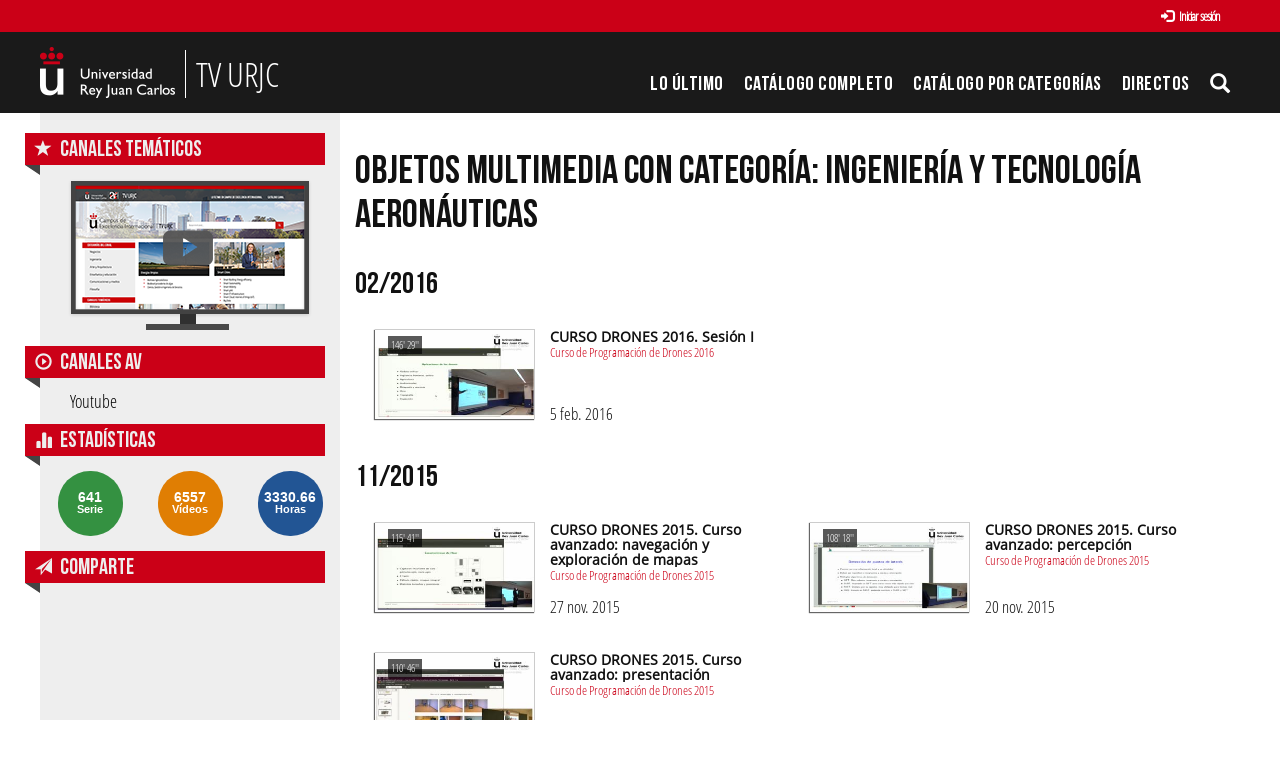

--- FILE ---
content_type: text/html; charset=UTF-8
request_url: https://tv.urjc.es/multimediaobjects/tag/U330100
body_size: 4943
content:
<!doctype html>
<html class="" lang="es">
<head>
            <meta name="viewport" content="initial-scale=1">
        <meta http-equiv="X-UA-Compatible" content="IE=edge,chrome=1">
        <!--[if lt IE 9]>
        <script src="http://html5shim.googlecode.com/svn/trunk/html5.js"></script>
        <![endif]-->
        <meta charset="UTF-8"/>
                    <meta name="robots" content="index, follow"/>
                <meta name="revisit-after" content="1 days"/>
        <meta name="language" content="es"/>
        <meta name="keywords" content="webtv, tv, University, URJC, pumukit"/>
        <title>TV URJC</title>

            <link href="/bundles/pumukitwebtv/css/bootstrap.min.css" type="text/css" rel="stylesheet" media="screen"/>
        <link href="/webtv/css/webtv.css" type="text/css" rel="stylesheet" media="screen"/>
            
            <script src="/bundles/pumukitwebtv/js/jquery.min.js" type="text/javascript"></script>
        <script src="/bundles/pumukitwebtv/js/bootstrap.min.js" type="text/javascript"></script>
    
        <link rel="icon" type="image/x-icon" href="/bundles/pumukiturjcwebtv/images/favicon.ico"/>
</head>
<body class="">
            <div class="container-fluid">
        <!--HEADER-->
        <div class="row header visible-lg">
            <div class="header" id="header-upperbar">
            <div class="header-content">
                <div class="row">
                    <div class="col-xs-12">
          <span class="pull-right">
            <div class="col-xs-12">
  
      <a href="https://tv.urjc.es/auth" type="button" class="login-button btn btn-xs btn-default" title="Log in">
      <span class="glyphicon glyphicon-log-in"></span> Iniciar sesión    </a>
  </div>

              </span>
                    </div>
                </div>
            </div>
        </div>
        <div class="header-content">
            <div class="row">
                <div class="col-xs-4 logo">
                    <a href="https://tv.urjc.es/" style="overflow: hidden" class="visible-lg">
                        <img src="/bundles/pumukiturjcwebtv/images/Logos/URJC-Logo.png" style="max-height:100%; float: left">
                        <span class="logo-title" style="float: left">TV URJC</span>
                    </a>
                </div>
                <div class="col-xs-8">
                    <div class="vertical-menu menu-block">
    <div class="clear"></div>
    <ul class="gf-menu gf-splitmenu l1 top">
        <li class="parent ">
            <a class="item" href="/latestuploads">
                Lo último
            </a>
        </li>
        <li class="parent ">
            <a class="item" href="/mediateca/alphabetically">
                Catálogo Completo            </a>
        </li>
        <li class="parent ">
            <a class="item" href="/categories">
                Catálogo por categorías            </a>
        </li>
                        <li id="urjc-menu-live-broadcasting" class="parent">
            <a class="item" href="/lives">
                Directos
            </a>
        </li>
        <li class="item173 parent">
                            <a href="#" class="item collapsed" data-toggle="collapse" data-target="#pumukit-navbar-collapse-3">
                                <span class="glyphicon glyphicon-search"></span>
                </a>
        </li>
    </ul>
</div>
<script type="text/javascript">
    var route = "/lives/is/broadcasting";
    var isLiveUrl = 0;
    var isLiveNextUrl = 0;

    if(isLiveUrl != 1) {
        function isBroadcasting() {
            $.ajax(route, {
                type: 'GET',
                success: function (response, textStatus, jqXHR) {
                    if (response['islivebroadcasting']) {
                        if (!isLiveUrl && (!$('#urjc-menu-live-broadcasting').hasClass('live-broadcasting') || !$('#urjc-navbar-toggle-1').hasClass('live-broadcasting') || !$('#urjc-mobile-live-link').hasClass('live-broadcasting'))) {
                            $('#urjc-menu-live-broadcasting').addClass('live-broadcasting');
                            $('#urjc-navbar-toggle-1').addClass('live-broadcasting');
                            $('#urjc-mobile-live-link').addClass('live-broadcasting');
                        } else if (isLiveUrl && !isLiveNextUrl) {
                            if (window.forcereloadonlive == true) {
                                window.location.reload()
                            }
                        }
                    } else if (!isLiveUrl && ($('#urjc-menu-live-broadcasting').hasClass('live-broadcasting') || $('#urjc-navbar-toggle-1').hasClass('live-broadcasting') || $('#urjc-mobile-live-link').hasClass('live-broadcasting'))) {
                        $('#urjc-menu-live-broadcasting').removeClass('live-broadcasting');
                        $('#urjc-navbar-toggle-1').removeClass('live-broadcasting');
                        $('#urjc-mobile-live-link').removeClass('live-broadcasting');
                    }
                }
            });
        }

        isBroadcasting();

        window.setInterval(function (e) {

            isBroadcasting();
        }, 60000);
    }
</script>
                </div>
            </div>
        </div>
        <div class="collapse" id="pumukit-navbar-collapse-3">
            <div class="container">
                
<div class="search-box">
    <form class="input-group stylish-input-group" method="get" action="/searchmultimediaobjects">
        <label for="search-box-base" class="sr-only">
            Buscar        </label>
        <input type="text" class="form-control" placeholder="Buscar..." name="search" id="search-box-base" />
        <span class="input-group-addon">
            <label for="submit-button-base" class="sr-only">Enviar</label>
            <button type="submit" id="submit-button-base" style="border:0;background:transparent;" title="Enviar">
                <span class="glyphicon glyphicon-search"></span>
            </button>
        </span>
    </form>
</div>
            </div>
        </div>
    </div>
<div class="row hidden-lg">
    <nav class="navbar navbar-default col-lg-3">
    <div class="navbar-header">
        <div class="row mobile_header">
        <span class="navbar-brand">
            <a href="https://tv.urjc.es/" style="overflow: hidden" class="hidden-lg">
    <img src="/bundles/pumukiturjcwebtv/images/Logos/URJC-Logo.png">
</a>
        </span>
            <div class="pull-right">                 <span class="pull-right hidden-xs" style="margin:15px 2px">
                <div class="col-xs-12">
  
      <a href="https://tv.urjc.es/auth" type="button" class="login-button btn btn-xs btn-default" title="Log in">
      <span class="glyphicon glyphicon-log-in"></span> Iniciar sesión    </a>
  </div>

                </span>
                <span class="hidden-xs">
            
            </span>
                                                <button type="button" class="navbar-toggle collapsed" data-toggle="collapse" data-target="#pumukit-navbar-collapse-1" id="urjc-navbar-toggle-1">
                    <span class="sr-only">TOGGLE NAVIGATION</span>
                    <span class="icon-bar"></span>
                    <span class="icon-bar"></span>
                    <span class="icon-bar"></span>
                </button>
                <button type="button" class="navbar-toggle collapsed" data-toggle="collapse" data-target="#pumukit-navbar-collapse-2">
                    <span class="sr-only">TOGGLE SEARCH</span>
                    <span class="glyphicon glyphicon-search"></span>
                </button>
            </div>
        </div>
        <div class="collapse navbar-collapse" id="pumukit-navbar-collapse-2">
            
<div class="search-box">
    <form class="input-group stylish-input-group" method="get" action="/searchmultimediaobjects">
        <label for="search-box-mobile" class="sr-only">
            Buscar        </label>
        <input type="text" class="form-control" placeholder="Buscar..." name="search" id="search-box-mobile" />
        <span class="input-group-addon">
            <label for="submit-button-mobile" class="sr-only">Enviar</label>
            <button type="submit" id="submit-button-mobile" style="border:0;background:transparent;" title="Enviar">
                <span class="glyphicon glyphicon-search"></span>
            </button>
        </span>
    </form>
</div>
        </div>
    </div>
    <div class="row">
        <div class="collapse navbar-collapse" id="pumukit-navbar-collapse-1">
            <div class="row widget slidebar">
    <ul class="nav navbar-nav">
        <!-- Announces -->
        <li>
            <a href="/latestuploads"
               class="element ">
                Lo último
            </a>
        </li>

        <!-- Mediateca -->
        <li>
            <a href="/mediateca/alphabetically" class="element ">
                Catálogo Completo            </a>
        </li>

        <!-- Videos by category -->
        <li>
            <a href="/categories" class="element ">
                Catálogo por categorías            </a>
        </li>

                <!-- Live Channels -->
        <li>
            <a id="urjc-mobile-live-link" href="/lives" class="element ">
                Directos
            </a>
        </li>

        <li class="dropdown">
            <a href="#" class="dropdown-toggle" data-toggle="dropdown" role="button" aria-haspopup="true" aria-expanded="false">
                Canales Temáticos                <span class="caret"></span>
            </a>
            <ul class="dropdown-menu">
                                <li style="text-align:center; padding: 10px 20px;">
                    <a href="/video/58065cf3d68b14c5068b4568" class="element">
                        <img src="/bundles/pumukiturjcwebtv/images/other/video-presentacion-canales-thumbnail.png"/>
                    </a>
                </li>
                                <li role="separator" class="divider"></li>
                <li>
                    <a class="element" href="https://www.youtube.com/user/universidadurjc" target="_blank">
                        Youtube                    </a>
                </li>
            </ul>
        </li>

    </ul>
    <ul class="nav navbar-nav visible-xs">
        <li>
            <div class="col-xs-12">
  
      <a href="https://tv.urjc.es/auth" type="button" class="login-button btn btn-xs btn-default" title="Log in">
      <span class="glyphicon glyphicon-log-in"></span> Iniciar sesión    </a>
  </div>

            </li>
    </ul>
</div>


        </div><!--END navbar-collapse-->
    </div>
</nav>
</div>
        <!--BREADCRUMBS-->
        <div class="row breadcrumbs_color">
            <div class="breadcrumbs_wrapper" role="navigation">
                <div class="col-md-12">
    <ol class="breadcrumb">
        <li>
            <a href="/" >
                TV URJC
            </a>
        </li>

                    <li>
                <a href="/multimediaobjects/tag/U330100" class="active">
                    Ingeniería y tecnología aeronáuticas
                </a>
            </li>
        
        
            </ol>
</div>

<script type="text/javascript">
    $(function () {
        var breadcrumbs_seriesa = $('#breadcrumbs_series_a');
        var breadcrumbs_mmobja = $('#breadcrumbs_mmobj_a');
        if (!breadcrumbs_mmobja.length && !breadcrumbs_seriesa.length) {
            return false;
        }
        var breadcrumbLiHeight = ($('.breadcrumb li').first().height()) + 8;
        var breadcrumbHeight = ($('.breadcrumb').height());
        var breadcrumbSeriesTitle = breadcrumbs_seriesa.height();
        var appendSeries, appendMultimediaObject = false;
        while (((breadcrumbSeriesTitle + 3) > breadcrumbLiHeight) || (breadcrumbHeight > breadcrumbLiHeight)) {
            if (breadcrumbs_seriesa.text().trim().length > 20) {
                breadcrumbs_seriesa.text(breadcrumbs_seriesa.text().substring(0, breadcrumbs_seriesa.text().trim().length - 1));
                appendSeries = true;
            } else {
                breadcrumbs_mmobja.text(breadcrumbs_mmobja.text().substring(0, breadcrumbs_mmobja.text().trim().length - 1));
                if(breadcrumbs_mmobja.text().trim().length < 20) {
                    break;
                }
                appendMultimediaObject = true;
            }
            breadcrumbSeriesTitle = $('.breadcrumb').height();
            breadcrumbHeight = ($('.breadcrumb').height());
        }
        if (appendMultimediaObject) breadcrumbs_mmobja.append("...");
        if (appendSeries) breadcrumbs_seriesa.append("...");
    });
</script>

            </div>
        </div>
        <div class="row pmk-content">
            <div class="wrapper-center">
                <!--LATERAL_MENU-->
                <div class="col-lg-3 visible-lg">
                    <div class="row widget slidebar">
    <ul>
        <!-- Channels -->
        <li class="menu-title">
            <h2>
                <span class="glyphicon glyphicon-star" style="font-size: 17px" aria-hidden="true"></span>
                Canales Temáticos            </h2>
        </li>

                                <li style="text-align:center; padding: 10px 20px;">
              <a href="/video/58065cf3d68b14c5068b4568">
                <img src="/bundles/pumukiturjcwebtv/images/other/video-presentacion-canales-thumbnail.png" />
              </a>
            </li>
        
        
    </ul>

    <ul>
        <li class="menu-title">
            <h2>
                <span class="glyphicon glyphicon-play-circle" style="font-size: 17px" aria-hidden="true"></span>
                Canales AV            </h2>
        </li>
        <!-- Youtube -->
        <li>
            <a class="element" href="https://www.youtube.com/user/universidadurjc" target="_blank">
                Youtube            </a>
        </li>

        <!-- Statistics -->
        <li class="menu-title">
            <h2>
                <span class="glyphicon glyphicon-stats" style="font-size: 17px" aria-hidden="true"></span>
                Estadísticas            </h2>
        </li>

        <div class="widget_Slidebar" id="total">

    <div class="" style="padding: 15px 15px">
        <div class="row">
            <div class="col-xs-4">
                <div class="stats-circle center-block" style="background-color: #349141">
                    <div>
                        641
                    </div>
                    <div class="stats-label">Serie</div>
                </div>
            </div>
            <div class="col-xs-4">
                <div class="stats-circle center-block" style="background-color: #E07E03">
                    <div>
                        6557
                    </div>
                    <div class="stats-label">Vídeos</div>
                </div>
            </div>
            <div class="col-xs-4">
                <div class="stats-circle center-block" style="background-color: #225594">
                    <div>
                        3330.66
                    </div>
                    <div class="stats-label">Horas</div>
                </div>
            </div>
        </div>
    </div>
</div>


        <!-- Share -->
        <li class="menu-title">
            <h2>
                <span class="glyphicon glyphicon-send" style="font-size: 17px" aria-hidden="true"></span>
                Comparte            </h2>
        </li>

        <!-- Go to www.addthis.com/dashboard to customize your tools -->
<!-- Go to www.addthis.com/dashboard to customize your tools -->
<div style="text-align:center;">
    <div class="addthis_sharing_toolbox">&nbsp;</div>
</div>
    </ul>
</div>

                    <div class="clearfix"></div>
                </div>
                <!--MAIN BODY-->
                <div class="main-content-wrapper">
                    <div class="main-content col-lg-9">
                                                        <div class="row">
        <div class="col-xs-12">
            <br>
            <div class="row">
                <div class="col-xs-12">
                    <h1 class="title-for-crumbs">Objetos multimedia con categoría: Ingeniería y tecnología aeronáuticas</h1>
                </div>
            </div>
            <div class="list-by-tag">
                                                                            <div class="name row">
                <div class="col-xs-12">
                    <h2>02/2016</h2>
                </div>
            </div>
        
                    <!--Multimedia object-->
<div class="col-md-6">
    <a href="/video/579f2c7cd68b1420378b613a">
        <div class="pumukit_mmobj">
            <div class="thumbnail">
                <span class="video-duration">146&#039; 29&#039;&#039;</span>
                <img alt="serial_pic" class="serial thumbnailimg" src="https://tv.urjc.es/uploads/pic/series/579f2b6ad68b140a378b47e6/video/579f2c7cd68b1420378b613a/160919130910.jpg"/>
                <div class="thumbnailholder"></div>
            </div>
            <div class="info-wrapper">
                <div class="info">
                    <div class="title" title="CURSO DRONES 2016. Sesión I 

 Presentación del curso e introducción a la robótica aérea.">
                        <span class="mmobj_thumbnail_title">CURSO DRONES 2016. Sesión I</span>
                    </div>
                    <div class="subtitle">
                                                    <abbr title="Curso de Programación de Drones 2016">Curso de Programación de Drones 2016</abbr>
                                            </div>
                    <div class="date mmobj">
                                                    5 feb. 2016
                                            </div>
                </div>
            </div>
        </div>
    </a>
</div>
        
                                                                        <div class="name row">
                <div class="col-xs-12">
                    <h2>11/2015</h2>
                </div>
            </div>
        
                    <!--Multimedia object-->
<div class="col-md-6">
    <a href="/video/579f2c79d68b1420378b6119">
        <div class="pumukit_mmobj">
            <div class="thumbnail">
                <span class="video-duration">115&#039; 41&#039;&#039;</span>
                <img alt="serial_pic" class="serial thumbnailimg" src="https://tv.urjc.es/uploads/pic/series/579f2b6ad68b140a378b47c8/video/579f2c79d68b1420378b6119/160919130856.jpg"/>
                <div class="thumbnailholder"></div>
            </div>
            <div class="info-wrapper">
                <div class="info">
                    <div class="title" title="CURSO DRONES 2015. Curso avanzado: navegación y exploración de mapas 

 Práctica sobre la navegación y exploración de mapas con los drones.">
                        <span class="mmobj_thumbnail_title">CURSO DRONES 2015. Curso avanzado: navegación y exploración de mapas</span>
                    </div>
                    <div class="subtitle">
                                                    <abbr title="Curso de Programación de Drones 2015">Curso de Programación de Drones 2015</abbr>
                                            </div>
                    <div class="date mmobj">
                                                    27 nov. 2015
                                            </div>
                </div>
            </div>
        </div>
    </a>
</div>
        
                                                
                    <!--Multimedia object-->
<div class="col-md-6">
    <a href="/video/579f2c79d68b1420378b6116">
        <div class="pumukit_mmobj">
            <div class="thumbnail">
                <span class="video-duration">108&#039; 18&#039;&#039;</span>
                <img alt="serial_pic" class="serial thumbnailimg" src="https://tv.urjc.es/uploads/pic/series/579f2b6ad68b140a378b47c8/video/579f2c79d68b1420378b6116/160919130852.jpg"/>
                <div class="thumbnailholder"></div>
            </div>
            <div class="info-wrapper">
                <div class="info">
                    <div class="title" title="CURSO DRONES 2015. Curso avanzado: percepción 

 Se va a tratar en este tema el tema de la percepción">
                        <span class="mmobj_thumbnail_title">CURSO DRONES 2015. Curso avanzado: percepción</span>
                    </div>
                    <div class="subtitle">
                                                    <abbr title="Curso de Programación de Drones 2015">Curso de Programación de Drones 2015</abbr>
                                            </div>
                    <div class="date mmobj">
                                                    20 nov. 2015
                                            </div>
                </div>
            </div>
        </div>
    </a>
</div>
        
                                                
                    <!--Multimedia object-->
<div class="col-md-6">
    <a href="/video/579f2c79d68b1420378b6110">
        <div class="pumukit_mmobj">
            <div class="thumbnail">
                <span class="video-duration">110&#039; 46&#039;&#039;</span>
                <img alt="serial_pic" class="serial thumbnailimg" src="https://tv.urjc.es/uploads/pic/series/579f2b6ad68b140a378b47c8/video/579f2c79d68b1420378b6110/160901131930.jpg"/>
                <div class="thumbnailholder"></div>
            </div>
            <div class="info-wrapper">
                <div class="info">
                    <div class="title" title="CURSO DRONES 2015. Curso avanzado: presentación 

 Presentación de curso de drones y se dan las primeras nociones para su programación.">
                        <span class="mmobj_thumbnail_title">CURSO DRONES 2015. Curso avanzado: presentación</span>
                    </div>
                    <div class="subtitle">
                                                    <abbr title="Curso de Programación de Drones 2015">Curso de Programación de Drones 2015</abbr>
                                            </div>
                    <div class="date mmobj">
                                                    13 nov. 2015
                                            </div>
                </div>
            </div>
        </div>
    </a>
</div>
        
                                                                        <div class="name row">
                <div class="col-xs-12">
                    <h2>06/2015</h2>
                </div>
            </div>
        
                    <!--Multimedia object-->
<div class="col-md-6">
    <a href="/video/579f2c75d68b1420378b6056">
        <div class="pumukit_mmobj">
            <div class="thumbnail">
                <span class="video-duration">151&#039; 01&#039;&#039;</span>
                <img alt="serial_pic" class="serial thumbnailimg" src="https://tv.urjc.es/uploads/pic/series/579f2b6ad68b140a378b47c8/video/579f2c75d68b1420378b6056/160901133049.jpg"/>
                <div class="thumbnailholder"></div>
            </div>
            <div class="info-wrapper">
                <div class="info">
                    <div class="title" title="CURSO DRONES 2015. Curso básico: conceptos de control 

 La sesión se centra en elaborar decisiones para transmitir órdenes a los motores para dirigir y planificar las rutas con el dron.">
                        <span class="mmobj_thumbnail_title">CURSO DRONES 2015. Curso básico: conceptos de control</span>
                    </div>
                    <div class="subtitle">
                                                    <abbr title="Curso de Programación de Drones 2015">Curso de Programación de Drones 2015</abbr>
                                            </div>
                    <div class="date mmobj">
                                                    26 jun. 2015
                                            </div>
                </div>
            </div>
        </div>
    </a>
</div>
        
                                                
                    <!--Multimedia object-->
<div class="col-md-6">
    <a href="/video/579f2c75d68b1420378b6053">
        <div class="pumukit_mmobj">
            <div class="thumbnail">
                <span class="video-duration">154&#039; 10&#039;&#039;</span>
                <img alt="serial_pic" class="serial thumbnailimg" src="https://tv.urjc.es/uploads/pic/series/579f2b6ad68b140a378b47c8/video/579f2c75d68b1420378b6053/160901133043.jpg"/>
                <div class="thumbnailholder"></div>
            </div>
            <div class="info-wrapper">
                <div class="info">
                    <div class="title" title="CURSO DRONES 2015. Curso básico: visión robótica 

 Se hace un acercamiento a los sensores a bordo del cuadricóptero para programarlo.">
                        <span class="mmobj_thumbnail_title">CURSO DRONES 2015. Curso básico: visión robótica</span>
                    </div>
                    <div class="subtitle">
                                                    <abbr title="Curso de Programación de Drones 2015">Curso de Programación de Drones 2015</abbr>
                                            </div>
                    <div class="date mmobj">
                                                    19 jun. 2015
                                            </div>
                </div>
            </div>
        </div>
    </a>
</div>
        
                                                
                    <!--Multimedia object-->
<div class="col-md-6">
    <a href="/video/579f2c75d68b1420378b6050">
        <div class="pumukit_mmobj">
            <div class="thumbnail">
                <span class="video-duration">169&#039; 15&#039;&#039;</span>
                <img alt="serial_pic" class="serial thumbnailimg" src="https://tv.urjc.es/uploads/pic/series/579f2b6ad68b140a378b47c8/video/579f2c75d68b1420378b6050/160901133036.jpg"/>
                <div class="thumbnailholder"></div>
            </div>
            <div class="info-wrapper">
                <div class="info">
                    <div class="title" title="CURSO DRONES 2015. Curso básico: presentación 

 Se explican los distintos drones que hay y los usos que se le dan.">
                        <span class="mmobj_thumbnail_title">CURSO DRONES 2015. Curso básico: presentación</span>
                    </div>
                    <div class="subtitle">
                                                    <abbr title="Curso de Programación de Drones 2015">Curso de Programación de Drones 2015</abbr>
                                            </div>
                    <div class="date mmobj">
                                                    12 jun. 2015
                                            </div>
                </div>
            </div>
        </div>
    </a>
</div>
        
    </div>
            <div class="row">
                <div class="col-xs-12 text-center">
    <ul class="pagination"><li class="prev disabled"><span>&larr; Anterior</span></li><li class="active"><span>1 <span class="sr-only">(current)</span></span></li><li class="next disabled"><span>Siguiente &rarr;</span></li></ul>
</div>
            </div>
        </div>
    </div>
                                            </div>
                </div>
                <div class="clearfix"></div>
            </div>
        </div>
        <!--END MAIN BODY-->
        <!--FOOTER-->
        <div class="row footer_row">
            <footer role="contentinfo">
    <div class="row footer-content">
            <div class="customweb-footer">
        2026 © Universidad Rey Juan Carlos - Calle Tulipán s/n. 28933 Móstoles. Madrid
        <strong>|</strong>
        <a href="/about">Sobre TV URJC</a> <strong>|</strong>
        <a href="/contact">Contacta</a> <strong>|</strong>
        <a href="/faq">FAQ</a> <strong>|</strong>
        <a target="_blank" href="http://www.urjc.es/aviso-legal-urjc">Aviso Legal</a> <strong>|</strong>
        <a target="_blank" href="https://online.urjc.es/es/para-docentes-investigadores/accesibilidad-usabilidad">Accesibilidad</a>
    </div>
    </div>
</footer>
        </div>
                       <div class="powered_by row">
                <div>
                    <img alt="PuMuKIT icon" src="/bundles/pumukitwebtv/images/favicon.ico" style="width: 10px;">
                    <a href="http://pumukit.org">
                        Powered by
                        <span style="font-style: italic">PuMuKIT 3.9.10</span>
                    </a>
                </div>
            </div>
    </div>

    </body>
</html>


--- FILE ---
content_type: text/css; charset=UTF-8
request_url: https://tv.urjc.es/webtv/css/webtv.css
body_size: 7946
content:











body {
    background: white;
}

ul, ol {
    list-style:none;
    margin: 0px;
    padding: 0px;
}
h1 {
    font-size: 40px;
    font-weight: bold;
    color: #111;
}
h2 {
    color: #111;

}
h3 {
    color: #111;
}
h4 {
    font-weight: bold;
    font-size: 1.2em;
}
footer {
    background: black;
    color: grey;
}

/*END BASE CSS*/
.footer-content {
    margin: 0 auto;
    max-width: 1200px;
    padding: 20px;
}
.footer-social {
    font-size: 40px;
}
.footer-social a {
    color: white;
}
.footer-social a:hover, .footer-social a:focus {
    text-decoration: none;
}
p.disabled {
    color: #767676;
}
.edit-pmk-icon {
    font-size:17px;
    color: #c05800;
}
/*BOOTSTRAP OVERRIDE*/
.label {
    margin: 0px;
    padding: 0px;
    background: none;
    color: #fff;
}
.label a{
    background: #767676;
    color: #fff;
    padding: 5px;
    margin: 2px;
    border-radius: 5px;
    display: inline-block;
}
.label:hover a{
    background: grey;
    color: #ececec;
}
.breadcrumb {
    color: #858585;
    background: #c05800;
    vertical-align:middle;
    line-height: 100%;
}
.breadcrumb a{
    color: #858585;
}
.breadcrumb a:hover{
    color: #858585;
    text-decoration: none;
}

.breadcrumbs_wrapper {
    margin: 0 auto;
    max-width: 1200px;
}
.breadcrumbs_color {
    background: #c05800;
}


.navbar {
    margin-bottom: 0px;
}
.navbar-brand {
    padding: 5px 5px 5px 15px;
}
.navbar-default {
    background-color: #eeeeee;
    border-color: #eeeeee;
    border: none;
}

.navbar-collapse {
    box-shadow: none;
    border: none;
}
.panel-default > .panel-heading {
    background: #ededed;
    color: #000;
}

/*END BOOTSTRAP OVERRIDE*/

.col-no-padding {
    overflow: auto;
}
.nomargin {
    margin: 0;
}
.nopadding {
    padding: 0;
}
.date, .num_views {
    text-align: right;
}
.date.mmobj {
    font-size: 1.2em;
    position: absolute;
    bottom: 10%;
    left: 180px;
    position: absolute;
    text-align: left;
}
.date.serial {
    left: 190px;
    bottom: 9%;
    position: absolute;
    font-size: 1.2em;
    text-align: inherit;
}
.header-content {
    margin: 0 auto;
    max-width: 1200px;
    color: white;
    min-height: 80px;
    padding: 15px 0px;
}
.header-content a, .mobile_header a{
    color: white;
}
.header-content .btn, .mobile_header .btn{
    color: white;
    background: #1a1a1a;
}
.info.serial {
    padding-left: 20px;
}
.info {
    float: left;
    padding-left: 10px;
    width: 100%;
    min-height: 60px;
    overflow: hidden;
    display: inline;
    word-wrap: break-word;
}
.info .title{
    font-weight: bold;
    font-size: 1em;
    max-height: 2.7em;
    word-wrap: break-word;
    overflow: hidden;
    -webkit-line-clamp: 2;
    display: -webkit-box;
    -webkit-box-orient: vertical;
    text-overflow: ellipsis;
}
.info .subtitle {
    font-weight: 400;
    margin: 5px 5px;
    font-size: 0.9em;
    text-overflow: ellipsis;
    white-space: nowrap;
    overflow: hidden;
}

.info-wrapper {
    overflow: hidden;
}
.language_select_wrapper {
    float: right;
    margin: 8px;
}
.language_select_wrapper .btn{
    background: none;
    border: none;
}

.main-content {
    overflow: hidden;
    background: #fff;
    min-height: 600px;
}
.main-content-wrapper {
    background: #fff;
}
.menu {
    background: #eeeeee;
    border: 0;
}
.mobile_header {
    background: #1a1a1a;
    color: white;
}
.mobile_header .navbar-toggle {
    padding: 7px 10px;
    height: 34px;
}

body.opencast-layout .main-content {
    max-width: 100%;
}
body.opencast-layout .breadcrumb_wrapper {
    max-width: 100%;
}

.mmobj_objects {
    margin-left: 3%;
}
.mmobj_serie {
    background: #ededed;
    padding: 3% 2%;
}
.mmobj_serie a {
    color: #2d699e; /* fix a11y */
}
.mmobj_serie small {
    color: #656565; /* fix a11y */
}
.number-videos.serial {
    position: absolute;
    bottom: 8%;
    right: 8%;
    color: white;
    font-size: 0.9em;
    background: rgba(0,0,0,0.65);
    padding: 1px 5px 1px 5px;
}
.parent-centering {
    text-align: center;
    /* May want to do this if there is risk the container may be narrower than the element inside */
    white-space: nowrap;
}
.parent-centering:before {
    content: '';
    display: inline-block;
    height: 100%;
    vertical-align: middle;
    margin-right: -0.25em; /* Adjusts for spacing */
}
.play_icon {
    position: absolute;
    margin: 10px;
    left: 0%;
    background: url("/bundles/pumukitwebtv/images/icons/play_icon.png") no-repeat center;
    background-size: contain;
    width: 28px;
    height: 28px;
    overflow: auto;
}
.play_icon.small {
    margin: 5px;
    width: 20px;
    height: 20px;
}
.pumukit_mmobjs{
    margin: 0 0%;
    overflow: hidden;
    color: #111;
}
.pumukit_mmobj {
    color: #111;
    height: 110px;
    overflow: hidden;
    margin: 10px 0px;
    padding: 5px;
/*    border-radius: 10px;*/
    position: relative;
}
.pumukit_mmobj a{
    color: #111;
}
@media screen and (max-device-width: 320px) {
    .pumukit_mmobj {
        padding-left: 0px;
        padding-right: 0px;
    }
}
.pumukit_mmobj:hover, .pumukit_mmobj:focus {
    background: #ededed;
    color: #111;
}
.pumukit_album {
    position: relative;
    float: left;
}
.row.pumukit {
    margin: 0 auto;
}
.search-box {
    margin: 8px;
}
.search-box button {
    padding: 1px 6px;
}
.search-box .input-group {
    border-radius: 8px;
    /*overflow: hidden;*/
}
.search-box .input-group input.form-control {
    border-radius: 4px;
}
#search-box-base,
#search-box-mobile
#search-box-sticky {
    border-radius: 4px;
    border-right: 0;
    border-bottom-right-radius: 0;
    border-top-right-radius: 0;
    box-shadow: none;
}
#search-box-base:focus,
#search-box-mobile:focus,
#search-box-sticky:focus {
    border-color: #ccc;
}
.search-form {
    margin: 10px;
    padding: 10px;
    background: #ededed;
    color: #111;
}
.search-form .input-group.date {
    width: 100%;
}
.search-form a {
    color: #2d699e; /* fix a11y */
}
.input-group-addon {
    background: white;
}
/*Thumbnails*/
.thumbnail {
    width: 164px;
    height: 94px;
}
.minimmobj {
    overflow: hidden;
    padding: 5px;
    margin-bottom: 10px;
}
.miniinfo-wrapper {
    overflow: hidden;
}
.miniinfo {
    width: 100%;
    margin-left: 8px;
}
.miniinfo .title {
    height: 1.2em;
    overflow: hidden;
    white-space: nowrap;
    text-overflow: ellipsis;
}
.miniinfo .subtitle {
    height: 1.2em;
    overflow: hidden;
    white-space: nowrap;
    text-overflow: ellipsis;
    margin-bottom: 5px;
}
.minithumbnail, .thumbnail {
    float: left;
    display: inline;
    margin-bottom:0px;
    text-align: center;
    border: 0;
    border-radius: 0px;
    box-shadow: 1px 1px 2px #666;
    background: #F3F3F3;
    padding: 2px;
    z-index: 3;
    position: relative;
}
.minithumbnail {
    padding: 1px;
    width: 122px;
    height: 69.5px;
}
.thumbnailwrapper {
    padding-left: 0px;
    min-width: 132px;
}
.minithumbnail.bodyMm, .thumbnail.bodyMm {
    margin-bottom: 5px;
}
.thumbnail img.thumbnailimg{
    max-width: 160px;
    max-height: 90px;
}
.minithumbnail img.thumbnailimg{
    max-width: 120px;
    max-height: 67.5px;
}
.minithumbnail img.thumbnailimg, .thumbnail img.thumbnailimg{
    margin: 0 auto;
    display: inline-block;
    vertical-align: middle;
}
.thumbnailholder {
    top: 2px;
    width: 160px;
    height: 90px;
}
.active.thumbnail{
    border: 4px rgb(192, 68, 68) solid;
    padding: 0px;
}
.active .thumbnailholder {
    top: 0px;
    width: 156px;
    height: 86px;
}
.minithumbnailholder {
    top: 1px;
    width: 120px;
    height: 67.5px;
}
.minithumbnailholder, .thumbnailholder {
    position: absolute;
    background:#000;
    z-index: -1;
}
.thumbnailo:nth-child(1) {
    z-index: 3;
    position: relative;
}
.thumbnailo:nth-child(2) {
    z-index: 2;
    transform: scale(0.97);
    position: absolute;
    left: 7px;
    top: 3px;
}
.thumbnailo:nth-child(3) {
    z-index: 1;
    transform: scale(0.94);
    position: absolute;
    left: 14px;
    top: 6px;
}
.video-duration {
    position: absolute;
    top: 8%;
    left: 8%;
    color: white;
    font-size: 0.8em;
    background:rgba(0,0,0,0.65);
    padding: 1px 3px;
}
.wrapper-center {
    width: 100%;
    vertical-align: middle;
    background: #eeeeee; /* Trick to color the menu's length */
    margin: 0 auto;
    min-height: 600px;
    max-width: 1200px;
}
/*CIES*/
.announces {
    margin-top: 40px;
}
.breadcrumb {
    margin: 0px;
    border-radius: 0px;
}

.media {
    padding: 2px 2px 15px 2px;
}
.media-heading.subtitle{
    height: 1em;
    font-size: 1em;
    line-height: 1;
    overflow: hidden;
}

.media-heading.title{
    line-height: 1;
    overflow: hidden;
    height: 1em;
    font-size: 1em;
    white-space: nowrap;
    text-overflow: ellipsis;
}
.media-body .date{
    line-height: 1;
    height: 1em;
    font-size: 1em;
}
.header {
    background: #1a1a1a;
    color: white;
}
.header.sticky {
    position: fixed;
    top: 0;
    transition: top 0.2s ease-in-out;
    width: 100%;
    z-index:6;
    color: white;
}
.header.sticky.nav-up {
    top: -60px;
}
.header.sticky.nav-up {
    top: 0;
}
.img_category img{
    width: 100%;
}
.img_category{
    position: relative;
    height: 100%;
}
.img_category.two {
    height: 50%;
}

.index_widget {
    margin-top: 15px;
    margin-bottom: 15px;
}
.index_widget .index_container .img_category.two{
    position: relative;
    display: block;
    padding-top: 4.35%;
}
.index_widget .index_container a{
    position: relative;
    display: block;
    overflow: auto;
    text-decoration: none;
}
.most-viewed h2, .recently-added h2 {
    font-weight: bold;
    font-size: 2em;
}
a:hover .cover {
    background: black;
    color: #eeeeee;

}
.cover {
   background: #eeeeee;
   color: black;
   font-weight: bold;
   font-size: 120%;
   width: 100%;
   padding: 8px;
}
@media (max-width: 992px) {
   .index_container .img_category.two {
        padding-top: 12.87% !important;
    }
    .index_container .img_category {
        padding-top: 5%;
    }
}
@media (max-width: 1199px) {
    .index_container .img_category,.index_container .img_category.two {
        padding-top: 8.67% !important;
    }
}

.panel-series .panel-body, .panel-related .panel-body{
    overflow-x: hidden;
    overflow-y: scroll;
    max-height: 400px;
}
.powered_by {
    background: black;
    color: white;
}
.powered_by a{
    color: white;
    text-decoration: none;
}
.powered_by div {
    max-width: 1200px;
    text-align: right;
    margin: 0 auto;
    padding: 10px 10px 10px 10px;
    font-size: 11px;
    position: relative;
}
.pumukit_announce {
    margin-top: 35px;
    overflow: auto;
}
.widget.slidebar {
    text-align: left;
    padding-top: 20px;
}
.widget.slidebar #total{
    text-align: center;
}
.widget.slidebar .element {
    display: block;
    font-size: 1.3em;
    text-decoration: none;
    padding: 10px 10px 10px 30px;
    color: black;
}

.pmk_menu_element {
    color: black !important;
}

.widget.slidebar .element:hover, .widget.slidebar .element.selected {
    background: #eeeeee;
    color: #eeeeee;
    margin-left: -65px;
    padding-left: 95px;
    z-index:10;
    text-decoration: none;
    transition: background 0.3s ease;
}

.pmk_menu_element:hover {
    background: #eeeeee !important;
    color: #eeeeee !important;
}


@media (max-width: 1199px) {
    .widget.slidebar, .widget.slidebar .dropdown-menu {
        text-align: center;
    }
}
.ellipsedtext-parent {
    overflow: hidden;
    width: 100%;
    height: 120%;
}
.ellipsedtext-leftmargin {
    float: left;
    width: 2%;
    height: 100%;
}
.ellipsedtext-testwrapper {
    float: right;
    width: 98%;
}
.ellipsedtext-text {
    width: 800%;
}
.ellipsedtext-textstopper {
    width: 87.5%;
    height: 1em;
    float: right;
}
.ellipsedtext-endtext {
    display:inline-block;
    width: 87.5%;
    height: 1em;
}
.ellipsedtext-overflowdetector {
    float: right;
    width: 2%;
    height: 20%;
    position:relative;
}
.ellipsedtext-ellipse {
    position: absolute;
    top: -1.5em;
    left: 4387%;
    z-index: 2;
    padding: 0 20px 0 15px;
    background: rgba(255,255,255,0);
    background: -moz-linear-gradient(left, rgba(255,255,255,0) 0%, rgba(255,255,255,1) 30%, rgba(255,255,255,1) 100%);
    background: -webkit-gradient(left top, right top, color-stop(0%, rgba(255,255,255,0)), color-stop(30%, rgba(255,255,255,1)), color-stop(100%, rgba(255,255,255,1)));
    background: -webkit-linear-gradient(left, rgba(255,255,255,0) 0%, rgba(255,255,255,1) 30%, rgba(255,255,255,1) 100%);
    background: -o-linear-gradient(left, rgba(255,255,255,0) 0%, rgba(255,255,255,1) 30%, rgba(255,255,255,1) 100%);
    background: -ms-linear-gradient(left, rgba(255,255,255,0) 0%, rgba(255,255,255,1) 30%, rgba(255,255,255,1) 100%);
    background: linear-gradient(to right, rgba(255,255,255,0) 0%, rgba(255,255,255,1) 30%, rgba(255,255,255,1) 100%);
    filter: progid:DXImageTransform.Microsoft.gradient( startColorstr='#ffffff', endColorstr='#ffffff', GradientType=1 );
}

.pumukit_mmobj:hover .ellipsedtext-ellipse {
    background: rgba(255,255,255,0);
    background: -moz-linear-gradient(left, rgba(255,255,255,0) 0%, #ededed 30%, #ededed 100%);
    background: -webkit-gradient(left top, right top, color-stop(0%, rgba(255,255,255,0)), color-stop(30%, #ededed), color-stop(100%, #ededed));
    background: -webkit-linear-gradient(left, rgba(255,255,255,0) 0%, #ededed 30%, #ededed 100%);
    background: -o-linear-gradient(left, rgba(255,255,255,0) 0%, #ededed 30%, #ededed 100%);
    background: -ms-linear-gradient(left, rgba(255,255,255,0) 0%, #ededed 30%, #ededed 100%);
    background: linear-gradient(to right, rgba(255,255,255,0) 0%, #ededed 30%, #ededed 100%);
    filter: progid:DXImageTransform.Microsoft.gradient( startColorstr='#ededed', endColorstr='#ededed', GradientType=1 );
}


h1 small,h2 small,h3 small,h4 small,h5 small,h6 small,.h1 small,.h2 small,.h3 small,.h4 small,.h5 small,.h6 small,h1 .small,h2 .small,h3 .small,h4 .small,h5 .small,h6 .small,.h1 .small,.h2 .small,.h3 .small,.h4 .small,.h5 .small,.h6 .small,
.pagination>.disabled>span,.pagination>.disabled>span:hover,.pagination>.disabled>span:focus,.pagination>.disabled>a,.pagination>.disabled>a:hover,.pagination>.disabled>a:focus {
    color: #767676;
}

.panel-heading.chat-panel-heading .panel-heading-table,
.panel-heading.twitter-panel-heading .panel-heading-table {
    display: table;
    width: 100%;
}
.panel-heading.chat-panel-heading .panel-heading-table .panel-heading-table-row,
.panel-heading.twitter-panel-heading .panel-heading-table .panel-heading-table-row {
    display: table-row;
}
.panel-heading.chat-panel-heading .panel-heading-table .panel-heading-table-row .panel-heading-table-cell,
.panel-heading.twitter-panel-heading .panel-heading-table .panel-heading-table-row .panel-heading-table-cell {
    display: table-cell;
    vertical-align: middle;
}
.panel-heading.chat-panel-heading .panel-heading-table .panel-heading-table-row .panel-heading-table-cell.panel-heading-image,
.panel-heading.twitter-panel-heading .panel-heading-table .panel-heading-table-row .panel-heading-table-cell.panel-heading-image {
    text-align: right;
}

.twitter-icon-heading,
.chat-icon-heading {
    height: 1em;
    float: right;
}

.widget_forbidden_error {
    text-align: center;
    margin-top: 10vh;
    font-size: 10vh;
    margin-bottom:6vh;
}

.widget_forbidden_error_message {
    text-align:center;
    margin-top: 3vh;
    font-size: 6vh;
    margin-bottom:2vh;
}

.widget_forbidden_message, .widget_unauthorized_message {
    text-align:center;
    margin-top: 3vh;
    font-size: 6vh;
    margin-bottom:6vh;
}

.widget_unauthorized_error {
    text-align: center;
    margin-top: 10vh;
    padding-top: 10vh;
    font-size: 10vh;
    margin-bottom:6vh;
}

.widget_unauthorized_error_message {
    text-align:center;
    margin-top: 3vh;
    font-size: 6vh;
    margin-bottom:2vh;
}

#player_password_check_fail {
    color: red;
    margin: 0 10px;
}

.widget_password {
    text-align: center;
    padding-top: 40px;
}

@media (min-width: 991.98px) {
    .widget_forbidden_error {
        text-align: center;
        margin-top: 10vh;
        font-size: 7vh;
        margin-bottom:6vh;
    }

    .widget_forbidden_error_message {
        text-align:center;
        margin-top: 3vh;
        font-size: 3vh;
        margin-bottom:2vh;
    }

    .widget_forbidden_message, .widget_unauthorized_message {
        text-align:center;
        margin-top: 3vh;
        font-size: 3vh;
        margin-bottom:6vh;
    }

    .widget_unauthorized_error {
        text-align: center;
        margin-top: 10vh;
        padding-top: 10vh;
        font-size: 7vh;
        margin-bottom:6vh;
    }

    .widget_unauthorized_error_message {
        text-align:center;
        margin-top: 3vh;
        font-size: 3vh;
        margin-bottom:2vh;
    }

    #player_password_check_fail {
        color: red;
        margin: 0 10px;
    }

    .widget_password {
        text-align: center;
        padding-top: 40px;
    }

    abbr, abbr[title], abbr[data-original-title] {
        text-decoration: none !important;
        border-bottom:0 !important;
    }
}


    .panel-series .current {
        background-color: #ededed;
    }



a, a:focus, a:hover {
    color: #cb0017;
}
.oneline {
    text-overflow: ellipsis;
    white-space: nowrap;
    overflow: hidden;
}
.oneline.event-name {
    line-height: 50px;
}
.oneline.description {
    height: 20px;
}

/**************************************
 ************* FONTS ******************
 *************************************/
@font-face {
    font-family: 'BebasNeue';
    src: url("/bundles/pumukiturjcwebtv/fonts/BebasNeue.eot");
    src: local(":)"), url("/bundles/pumukiturjcwebtv/fonts/BebasNeue.eot?#iefix") format("embedded-opentype"), url("/bundles/pumukiturjcwebtv/fonts/BebasNeue.woff") format("woff"), url("/bundles/pumukiturjcwebtv/fonts/BebasNeue.ttf") format("truetype"), url("/bundles/pumukiturjcwebtv/fonts/BebasNeue.svg") format("svg");
    font-style: normal;
    font-weight: normal;
}

@font-face {
    font-family: 'Open Sans Condensed';
    src: url("/bundles/pumukiturjcwebtv/fonts/OpenSans-CondLight.eot");
    src: local(":)"), url("/bundles/pumukiturjcwebtv/fonts/OpenSans-CondLight.eot?#iefix") format("embedded-opentype"), url("/bundles/pumukiturjcwebtv/fonts/OpenSans-CondLight.woff") format("woff"), url("/bundles/pumukiturjcwebtv/fonts/OpenSans-CondLight.ttf") format("truetype"), url("/bundles/pumukiturjcwebtv/fonts/OpenSans-CondLight.svg") format("svg");
    font-style: normal;
    font-weight: normal;
}

@font-face {
    font-family: 'GillSansDisplayMTPro-BdCn';
    src: url("/bundles/pumukiturjcwebtv/fonts/GillSansDisplayMTPro-BdCn.eot");
    src: local(":)"), url("/bundles/pumukiturjcwebtv/fonts/GillSansDisplayMTPro-BdCn.eot?#iefix") format("embedded-opentype"), url("/bundles/pumukiturjcwebtv/fonts/GillSansDisplayMTPro-BdCn.woff") format("woff"), url("/bundles/pumukiturjcwebtv/fonts/GillSansDisplayMTPro-BdCn.ttf") format("truetype"), url("/bundles/pumukiturjcwebtv/fonts/GillSansDisplayMTPro-BdCn.svg") format("svg");
    font-style: normal;
    font-weight: normal;
}

@font-face {
    font-family: 'GillSansMTPro-Bold';
    src: url("/bundles/pumukiturjcwebtv/fonts/GillSansMTPro-Bold.eot");
    src: local(":)"), url("/bundles/pumukiturjcwebtv/fonts//GillSansMTPro-Bold.eot?#iefix") format("embedded-opentype"), url("/bundles/pumukiturjcwebtv/fonts/GillSansMTPro-Bold.woff") format("woff"), url("/bundles/pumukiturjcwebtv/fonts/GillSansMTPro-Bold.ttf") format("truetype"), url("/bundles/pumukiturjcwebtv/fonts/GillSansMTPro-Bold.svg") format("svg");
    font-style: normal;
    font-weight: normal;
}

@font-face {
    font-family: 'GillSansMTPro-Light';
    src: url("/bundles/pumukiturjcwebtv/fonts/GillSansMTPro-Light.eot");
    src: local(":)"), url("/bundles/pumukiturjcwebtv/fonts/GillSansMTPro-Light.eot?#iefix") format("embedded-opentype"), url("/bundles/pumukiturjcwebtv/fonts/GillSansMTPro-Light.woff") format("woff"), url("/bundles/pumukiturjcwebtv/fonts/GillSansMTPro-Light.ttf") format("truetype"), url("/bundles/pumukiturjcwebtv/fonts/GillSansMTPro-Light.svg") format("svg");
    font-style: normal;
    font-weight: normal;
}

@font-face {
    font-family: 'Verlag';
    src: url("/bundles/pumukiturjcwebtv/fonts/Verlag-Bold.eot");
    src: local(":)"), url("/bundles/pumukiturjcwebtv/fonts/Verlag-Bold.eot?#iefix") format("embedded-opentype"), url("/bundles/pumukiturjcwebtv/fonts/Verlag-Bold.woff") format("woff"), url("/bundles/pumukiturjcwebtv/fonts/Verlag-Bold.ttf") format("truetype"), url("/bundles/pumukiturjcwebtv/fonts/Verlag-Bold.svg") format("svg");
    font-style: normal;
    font-weight: normal;
}

@font-face {
    font-family: 'Open Sans Regular';
    src: local('Open Sans Regular'), local('OpenSans-Regular'), url("/bundles/pumukiturjcwebtv/fonts/OpenSans-Regular.ttf") format("truetype");
    unicode-range: U+0000-00FF, U+0131, U+0152-0153, U+02BB-02BC, U+02C6, U+02DA, U+02DC, U+2000-206F, U+2074, U+20AC, U+2122, U+2191, U+2193, U+2212, U+2215, U+FEFF, U+FFFD;
    font-style: normal;
    font-weight: 400;
}
@font-face {
    font-family: 'Source Sans Pro';
    src: local('Source Sans Pro'), local('SourceSansPro-Regular'), url("/bundles/pumukiturjcwebtv/fonts/SourceSansPro-Regular.ttf") format("truetype");
    unicode-range: U+0000-00FF, U+0131, U+0152-0153, U+02BB-02BC, U+02C6, U+02DA, U+02DC, U+2000-206F, U+2074, U+20AC, U+2122, U+2191, U+2193, U+2212, U+2215, U+FEFF, U+FFFD;
    font-style: normal;
    font-weight: 400;
}

/******** End Fonts *****************/

/**************************************
 ************* LIST *******************
 *************************************/
.ulsquare {
    list-style: none;
    padding:0;
    margin:0 0 15px;

}

ul.ulsquare li {
    margin-left: 5px;
    padding-left: 3em;
    text-indent: -18px;
}

ul.ulsquare li:before {
    color: #cb0017;
    content: "■";
    font-size: 12px;
    margin-right: 10px;
}

.ulsquare a {
    color: black;
}


/**************************************
 *************** BS *******************
 *************************************/
.pagination > li > a,
.pagination > li > span {
    color: #cb0017;
}
.pagination > .active > a,
.pagination > .active > span,
.pagination > .active > a:hover,
.pagination > .active > span:hover,
.pagination > .active > a:focus,
.pagination > .active > span:focus {
    background-color: #cb0017;
    border-color: #cb0017;
}


/**************************************
 ************* URJC *******************
 *************************************/
/* General */
body{
    font-family: "open sans condensed";
}

h1, h2{
    text-transform: uppercase;
    font-family: 'BebasNeue' !important;
    -webkit-font-smoothing: antialiased;
    -moz-osx-font-smoothing: grayscale;
    font-style: normal;
    font-weight: normal;
    text-shadow: none;
    /*font-size: 36px;*/
}

/* Header*/
.header-content {
    min-height: 15px;
    padding: 0px;
}

.header-content .btn{
    border: none;
    font-size: 0.95em;
    font-weight: bold;
    letter-spacing: -0.07em;
}

.header-content .btn:hover{
    background-color: rgba(0,0,0,0.15) !important;
}

.header-content .btn .glyphicon {
    margin-right: 5px;
}

.header-content .logo{
    padding: 15px;
}

.header-content .vertical-menu{
    padding-top: 20px;
}

#header-upperbar, #header-upperbar .header-content .btn {
    background-color: #cb0017;
}

#header-upperbar .header-content {
    min-height: 15px;
    padding: 5px 0px;
}

.mobile_header {
    border-top: 8px solid #cb0017;
    height: 70px;
}

.header .logo-title {
    font-size: 34px;
    border-left: 1px solid white;
    margin-left: 10px;
    padding-left: 10px;
    margin-top: 3px;
}

.header a:hover, .header a:focus{
    text-decoration: none;
}

@media (max-width: 1199px) {
    .navbar-nav .open .dropdown-menu {
        text-align: center !important;
    }
}

/*Menu superior negro*/
#rt-navigation .rt-block {
    margin: 0;
    padding-top: 5px;
}
.menu-block {
    margin-top: 20px;
}
.menu-block .gf-menu.l1 > li > .item {
    padding: 0 3px 13px;
    border: none;
    font-family: 'BebasNeue';
    font-size: 20px;
    -webkit-font-smoothing: antialiased;
    -moz-osx-font-smoothing: grayscale;
    font-style: normal;
    font-weight: normal;
    text-shadow: none;
}
.gf-menu.gf-splitmenu.l1.top {
    float: right;
}

.menu-block .gf-menu.l1 > li.active > .item,
.menu-block .gf-menu.l1 > li.current > .item,
.menu-block .gf-menu.l1 > li > .item:hover {
    color: #969696!important;
    border-bottom: 4px solid #cb0017;
}
.menu-block .gf-menu.l1 > li > .item {
    min-width: 0;
}
.menu-block .gf-menu.l1 > li {
    border: none;
    float: left;
    padding: 0 7px;
}
.gf-menu li.parent > .item:after ,
.menu-block .gf-menu.l1 > li:before {
    content: '';
}
.menu-block .gf-menu.l1 > li:hover {
    background: none;
}

.menu-block .gf-menu.l1 > li .item{
    color: #fff !important;
    letter-spacing: 0.5px;
}
/*para seleccionados y hover*/
.menu-block .gf-menu.l1 > li.active > .item,
.menu-block .gf-menu.l1 > li.current > .item,
.menu-block .gf-menu.l1 > li > .item:hover{
    color: #fff ;
}
.menu-block .gf-menu.l1 > li.active > .item,
.menu-block .gf-menu.l1 > li.current > .item{
    border-radius: 0px;
}


.main-search {
    padding: 30px 0px;
}

/* Footer */
.customweb-footer, .customweb-footer a {
    color: #E1E1E1!important;
    text-align: center;
}

/*footer flotante #2290 */
.main-content {
    min-height: calc(100vh - 210px);
}

.row.widget.slidebar {
    background-color: #eee;
    min-height: calc(100vh - 210px);
}

@media (max-width: 1200px) {
    .row.widget.slidebar {
        min-height: inherit;
        padding-top: 0px;
    }
}

.wrapper-center  {
    min-height: inherit;
}

/* Breadcrumbs */
.breadcrumbs_wrapper {
    display: none;
}

/* Menu */
.widget.slidebar .menu-title h2{
    font-size: 22px;
    margin: 6px 0px 0px -20px;
    color: #eeeeee;
}
.widget.slidebar .menu-title h2 .glyphicon{
    margin-right: 5px;
}

.widget.slidebar .menu-title::before { /* Menus shadow */
    border-bottom-color: transparent;
    border-bottom-style: solid;
    border-bottom-width: 10px;
    border-left-color: transparent;
    border-left-style: solid;
    border-left-width: 0;
    border-right-color: #444;
    border-right-style: solid;
    border-right-width: 15px;
    border-top-color: transparent;
    border-top-style: solid;
    border-top-width: 0;
    content: "";
    position: absolute;
    top: 32px;
    left: 0px;
    z-index: -10;
}

.widget.slidebar .menu-title {
    background: #cb0017;
    margin-left: -15px;
    margin-right: 15px;
    padding-left: 55px;
    z-index:10;
    text-decoration: none;
    transition: background 0.3s ease;
    display: block;
    font-size: 1.3em;
    padding: 1px 10px 1px 30px;
    position: relative;
}

.widget.slidebar .element:hover, .widget.slidebar .element.selected {
    color: #1a1a1a;
    font-weight: bolder;
    margin-left: 0px;
    padding-left: 30px;
}

/* Index: cover*/
.search-box {
    margin-bottom: 20px;
    margin-left: auto;
    margin-right: auto;
    margin-top: 20px;
    max-width: 900px;

}
.search-box input {
    background-color: #eeeeee;
}

.search-box .input-group {
    border-bottom-left-radius: 8px;
    border-bottom-right-radius: 8px;
    border-top-left-radius: 8px;
    border-top-right-radius: 8px;
    box-shadow: 1px 4px 4px rgba(0, 0, 0, 0.5);
}

.search-box .form-control {
    height: 50px;
}

.search-box #search-box,
.search-box #search-box-base{
    background-color: white;
    border-bottom-color: #555;
    border-bottom-left-radius: 0;
    border-bottom-right-radius: 0;
    border-left-color: #555;
    border-right-color: grey;
    border-top-color: #555;
    border-top-left-radius: 0;
    border-top-right-radius: 0;
    color: grey;
    font-size: 1.5em;
    border-radius: 0px;
}
.search-box .input-group-addon {
    border-radius: 0px;
    background-color: white;
    border-bottom-color: #555;
    border-bottom-left-radius: 0;
    border-bottom-right-radius: 0;
    border-left-color: grey;
    border-right-color: #555;
    border-top-color: #555;
    border-top-left-radius: 0;
    border-top-right-radius: 0;
    color: grey;
}
/*
.main-content h1 {
    display: none;
}
*/

.img_category > a {
    display: block;
    text-decoration: none;
}

a:hover .cover {
    background: #cb0017;
    text-decoration: none;
}

.cover {
    background: #1a1a1a;
    color: white;
}

@media (max-width: 1199px) {
    .index_container .img_category,.index_container .img_category.two {
        padding-top: 2.5% !important;
    }
}

/* Index:: most viewd and recently added*/
.most-viewed h2, .recently-added h2{
    border-bottom: 2px solid #cb0017;
    font-weight: normal;
}

.info .subtitle{
    color: #cb0017;
    margin: 0 5px;
}

.info .subtitle{
    color: #cb0017;
}

.pumukit_mmobj:hover, .pumukit_mmobj:focus {
    background: #cb0017;
    color: white;
}

.pumukit_mmobj:hover .info .subtitle,  .pumukit_mmobj:focus .info .subtitle{
    color: white;
}

/* Lives */
.next-events {
    background-color: #cb0017;
    font-family: 'Open Sans Regular';
    font-size: 10px;
}

.panel-live {
    border-color: #cb0017;
}
.panel-live > .panel-heading {
    color: #fff;
    background-color: #cb0017;
    border-color: #cb0017;
}
.panel-live > .panel-heading + .panel-collapse > .panel-body {
    border-top-color: #cb0017;
}
.panel-live > .panel-heading .badge {
    color: #cb0017;
    background-color: #fff;
}
.panel-live > .panel-footer + .panel-collapse > .panel-body {
    border-bottom-color: #cb0017;
}




/* Stats */
.stats-circle {
    width: 65px;
    height: 65px;
    border-radius: 65px;
    padding: 20px 0px;
    line-height: 12px;
    color: white;
    font-family: Arial, Helvetica, sans-serif;
    font-weight: bold;
}

.stats-circle .stats-label {
    font-size: 75%;
}

.mmobj_serie a,
.mmobj_serie span.glyphicon,
.search-form a {
    color: #cb0017;
}

/* Events */
.next_events_position {
    position:relative;
}
.no_live_img {
    width:100%;
}
.next_events_box {
    position:absolute;
    top: 30px;
    right: 5%;
    width: 40%;
}
.next_events_font {
    font-size: 36px;
    padding: 30px 55px 20px 0px;
    text-align: center;
    font-family: BebasNeue;
}
.events_info_advanced {
    padding: 0px 10%;
}
.next_events_button_to_calendar {
    padding: 60px 0px;
}
.next_events_font_small {
    font-size: 24px;
    font-family: BebasNeue;
    padding: 10px 0px;
}
.events_info_advanced_small {
    padding: 10px 0px 20px;
}
.pumukit_mmobj.event:hover,
.pumukit_mmobj.event:focus {
    background-color: rgba(0,0,0,0);
    color: rgb(17,17,17);
}

/*.pumukit_mmobj.event .info-wrapper .info {
    padding-top: 6px;
}*/

.date.mmobj {
    bottom:8%;
}

.info .title {
    max-height: 3.3em;
    font-family: "Open Sans Regular";
    -webkit-line-clamp: 3;
    line-height: 1.52rem;
    margin-left:5px;
}

.event .info .title {
    max-height: 3.9em;
    color: #cb0017;
}

.list-by-tag .info .title{
    max-height: 3.3em;
    line-height: 1.52rem;
}

.library .info .title {
    max-height: 3.3em !important;
    line-height: 1.52rem;
}

.pumukit_announce .info .title {
    max-height: 3.3em !important;
    line-height: 1.52rem;
}

.announces .info .title {
    max-height: 3.3em !important;
    line-height: 1.52rem;
}

.event_dates_calendar .event_start_date {
    padding-top:0 !important;
}

.event_dates {
    bottom:10px;
    position:absolute;
}
@media (max-width:450px) {
    .event_dates {
        position:relative;
    }

    .event .info-wrapper .info {
        padding-left: 0;
        margin-top:6px;
    }
}

.pumukit_mmobj.event .event_start_date {
    padding-top: 15px;
}

.event_info_bottom_line {
    border: 0;
    height: 1.5px;
    background: rgba(0,0,0,0.2);
    width: 420px;
    margin-left: 20px;
    margin-bottom: 5px;
    overflow: hidden;
}

.mmobj_thumbnail_title.event {
    font-size: 1.125em;
    color: #cb0017;
}

.thumbnailholder {
    background: #eeeeee;
}

.block_series_videos {
    width: 50%;
    right: 0;
    top: 0;
    background-color: rgba(0,0,0,0.6);
    height: 100%;
    color: white;
    font-weight: normal;
    position: absolute;
}

.thumbnail {
    width: 160px;
    height: 90px;
}
.thumbnail img.thumbnailimg {
    width: 100%;
    height: 100%;
    object-fit: cover;
    object-position: top left;
    border-top: 1px solid #ccc;
    border-right: 1px solid #ccc;
}

.minithumbnail img.thumbnailimg {
    max-width: 122px;
    max-height: 70px;
}

.block_series_videos_text {
    margin-top: 40%;
}
.minithumbnail, .thumbnail {
    padding:0;
    background: #eeeeee;
    box-shadow: -1px 1px 1px #666;
}

.thumbnailholder {
    width: auto;
    height: auto;
}
.pumukit_mmobj.event .info-wrapper .info .title {
    line-height: 18px;
}
.mmobj_thumbnail_title.event.name {
    line-height: 0.5em;
}
.event-countdown-digits-table {
    display:table;
    table-layout: fixed;
    width:90%;
    padding-left: 10%;
    font-family: 'Open Sans Regular';
    font-weight: 600;
    font-size: 18px;
    line-height: 34px;
    text-align: center;
}
.event-countdown-digits-table-row {
    display:table-row;
}
.event-countdown-digits-table-cell {
    display:table-cell;
}

.digit-right-border.bar {
    font-size: 9px;
    vertical-align: super;
}

.digit-datetime {
    font-size: 30px;
    font-family: 'Source Sans Pro', sans-serif;
    font-size-adjust: 0.4;
}
.event-countdown-bottom-line {
    margin-top: 10px;
    margin-bottom: 0px;
    margin-right: 30px;
    margin-left: 30px;
}

.warning.poster-style {
    font-family: 'Open Sans Regular';
    position: relative;
    font-weight: 600;
    font-size: 18px;
    width:100%;
    line-height: 34px;
    text-align: center;
    margin-top: 45%;
    margin-bottom: 0px;
}
.poster-overlay {
    position: absolute;
    top: 0%;
    background-color: rgba(0,0,0,0.6);
    margin-left: 56.5%;
    width:43.5%;
    height: 100%;
    line-height: 34px;
    text-align: center;
    text-shadow: 1px 1px 0px black;
}
.warning.days-text {
    font-family: 'Open Sans Regular';
    position: relative;
    font-weight: 500;
    font-size: 10px;
    width:100%;
    line-height: 10px;
    text-align: center;
}
.event-date-text {
    font-family: 'Open Sans Regular';
    position: relative;
    font-weight: 500;
    font-size: 10px;
    width:100%;
    line-height: 34px;
    text-align: center;
}
.event-info-box-line {
    width: 80%;
    float:right;
}
.event-description-box-title {
    padding-left: 10px;
    font-weight: bold;
}
.list-group-item.event-box {
    background-color: #f9f9f9;
}
.list-group-item.name {
    display: flex;
}
.list-group-item.name .event-info-box-line {
    padding-left: 8%;
}

.panel-related {
    margin-bottom:20px;
}


#urjc-navbar-toggle-1, .navbar-toggle {
    display: block;
}

.navbar-header, .navbar-nav>li {
    float: none;
}

.navbar-collapse.collapse {
    display: none !important;
}

.collapse.in {
    display: block !important;
}

.navbar-nav {
    margin: 7.5px -15px;
    float: none;
}

@media (min-width: 1200px) {
    #urjc-navbar-toggle-1, .navbar-toggle {
        display: none;
    }

    .navbar-header, .navbar-nav>li {
        float: left;
    }

    .navbar-collapse.collapse {
        display: block !important;
        height: auto !important;
        padding-bottom: 0;
        overflow: visible !important;
    }

    .navbar-nav {
        float: left;
        margin: 0;
    }
}

@media (max-width: 1199px) {
    .navbar-nav .open .dropdown-menu {
        position: static;
        float: none;
        width: auto;
        margin-top: 0;
        background-color: transparent;
        border: 0;
        -webkit-box-shadow: none;
        box-shadow: none;
    }
}


@media (max-width: 1250px) and (min-width: 1025px) {
    .poster-overlay .warning.poster-style {
        font-size: 14px;
    }
    .digit-datetime {
        font-size: 18px;
    }
    .warning.days-text,
    .poster-overlay .event-date-text {
        font-size: 7px;
    }
}
@media (max-width: 1199px) and (min-width: 992px) {
    body.advanced-event .visible-md.visible-lg.container {
        width: 100%;
    }
}
@media (max-width: 1024px) and (min-width: 767px) {
    .list-group-item {
        display: flex;
    }
    .list-group-item .event-info-box-line {
        padding-left: 8%;
    }
    .poster-overlay .warning.poster-style {
        font-size: 14px;
    }
    .digit-datetime {
        font-size: 18px;
    }
    .warning.days-text,
    .poster-overlay .event-date-text {
        font-size: 7px;
    }
}
@media (max-width: 1024px) and (min-width: 768px) {
    .panel-body.next-sessions-box .minithumbnail,
    .minimmobj.event .minithumbnail {
        display: block;
    }
    .panel-body.next-sessions-box .miniinfo-wrapper,
    .miniinfo-wrapper.event {
        width: 100%;
    }
    .panel-body.next-sessions-box .miniinfo .title,
    .miniinfo .title.event {
        margin-top: 10px;
        margin-bottom: -15px;
    }
}
@media (max-width: 991px) {
    body.advanced-event .no_live_img {
        display:none;
    }
    body.advanced-event .event_info_bottom_line {
        width: 90%;
    }
    .urjc-event-live-broadcasting {
        display: block!important;
    }
    .urjc-event-arrow {
        display: none;
    }
}
@media (max-width: 766px) and (min-width: 430px) {
    .poster-overlay .warning.poster-style {
        font-size: 12px;
    }
    .digit-datetime {
        font-size: 16px;
    }
    .warning.days-text,
    .poster-overlay .event-date-text {
        font-size: 7px;
    }
}
@media (max-width: 430px) {
    .poster-overlay {
        margin-left: 0%;
        width: 100%;
    }
    .poster-overlay .warning.poster-style {
        font-size: 10px;
        margin-top: 5%
    }
    .digit-datetime {
        font-size: 14px;
    }
    .warning.days-text,
    .poster-overlay .event-date-text {
        font-size: 7px;
    }
}
.panel-body.next-sessions-box {
    max-height: 300px;
}
.description.wrap-text {
    white-space: nowrap;
    overflow: hidden;
    text-overflow: ellipsis;
    height: 20px;
}
.event-description-icon {
    font-weight: lighter;
}
.show-more-text {
    padding-left: 5px;
}
.event-description-icon:hover,
.show-more-text:hover {
    cursor: pointer;
}
.chat-panel-heading,
.twitter-panel-heading,
.urjc-panel-heading {
    font-family: 'Open Sans Regular';
    font-weight: bold;
}
.twitter-panel-heading ~ .panel-body {
    padding: 0px 0px 0px 0px;
    overflow-x: hidden;
    overflow-y: hidden;
    max-height: 460px;
}
.row.mobile_header .pull-right .navbar-toggle.live-broadcasting {
    border: 2px solid #cb0017;
}
.menu-block .gf-menu.l1 > li.live-broadcasting > .item {
    border-bottom: 4px solid #cb0017;
}
@keyframes blink {
    50% { border-color: #1a1a1a; }
}
@-webkit-keyframes webkit-blink {
    50% { border-color: #1a1a1a; }
}
@-moz-keyframes moz-blink {
    50% { border-color: #1a1a1a; }
}
@-o-keyframes o-blink {
    50% { border-color: #1a1a1a; }
}
.row.mobile_header .pull-right .navbar-toggle.live-broadcasting,
.menu-block .gf-menu.l1 > li.live-broadcasting > .item {
    -webkit-animation: webkit-blink .5s step-end infinite alternate;
    -moz-animation: moz-blink .5s step-end infinite alternate;
    -o-animation: o-blink .5s step-end infinite alternate;
    animation: blink .5s step-end infinite alternate;
}
#urjc-mobile-live-link.live-broadcasting {
    color: #cb0017;
}
@keyframes blink-mobile {
    50% { color: #1a1a1a;}
}
@-webkit-keyframes webkit-blink-mobile {
    50% { color: #1a1a1a;}
}
@-moz-keyframes moz-blink-mobile {
    50% { color: #1a1a1a;}
}
@-o-keyframes o-blink-mobile {
    50% { color: #1a1a1a;}
}
#urjc-mobile-live-link.live-broadcasting {
    -webkit-animation: webkit-blink-mobile .5s step-end infinite alternate;
    -moz-animation: moz-blink-mobile .5s step-end infinite alternate;
    -o-animation: o-blink-mobile .5s step-end infinite alternate;
    animation: blink-mobile .5s step-end infinite alternate;
}

.pumukit_mmobj a.future-event-link {
    color: #cb0017;
}
.miniinfo .title {
    color: #cb0017;
    font-family: "Open Sans Regular";
    height: 1.3em;
}
.miniinfo {
    margin-left: 0px;
    height: 100%;
}
.miniinfo-wrapper {
    height: 69.5px;
    padding-left: 15px;
    padding-top: 5px;
    padding-bottom: 5px;
}
.mmobj-title.urjc-event {
    font-weight: 600;
    font-family: "open sans regular";
}
#liveplayer ~ .row.urjc-event {
    margin-bottom: 2rem;
}
#advanced-event-liveplayer-and-info,
#advanced-event-side-panels {
    padding-top: 2rem;
}
@media (max-width: 767px) {
    #advanced-event-side-panels {
        padding-top: 0rem;
        margin-top: -1.90rem;
    }
}
.urjc-events-container-row {
    position: relative;
}
.urjc-event-arrow {
    position: absolute;
    top: 33%;
    width: 100%;
}
.urjc-event-arrow.right {
    left: 98%;
    display: inline-block;
}
.urjc-event-arrow.left {
    left: -1%;
    display: none;
}
.urjc-event-arrow:hover {
    cursor: pointer;
}
.urjcwebtv.fa-chevron-circle-right,
.urjcwebtv.fa-chevron-circle-left {
    width: 3%;
    height: 3%;
}
.urjc-chevron-circle {
    fill: #c5c5c5;
}
.urjc-chevron-circle:hover {
    fill: #6d6d6d;
}
a.urjc-event-live-broadcasting-event-name:hover {
    text-decoration: none;
}
a.urjc-event-live-broadcasting-event-name h1:hover {
    color: #cb0017!important;
}
